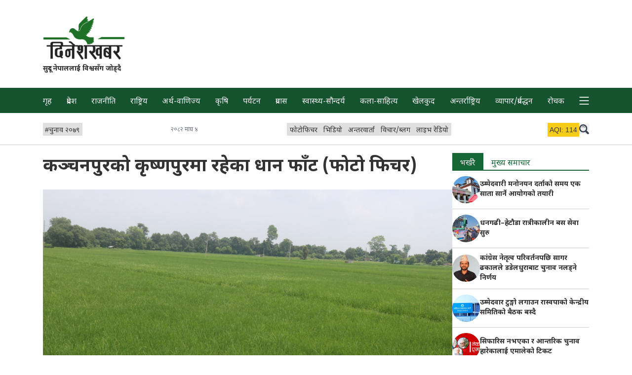

--- FILE ---
content_type: text/html; charset=utf-8
request_url: https://dineshkhabar.com/photo-feature/101222
body_size: 8169
content:
<!DOCTYPE html>
<html lang="en" class="font-noto-devanagari">
<head>
<meta http-equiv="Content-Type" content="text/html; charset=utf-8" />
<meta name="Generator" content="Drupal 7 (http://drupal.org)" />
<link rel="canonical" href="https://dineshkhabar.com/photo-feature/101222" />
<link rel="shortlink" href="/node/101222" />
<link rel="shortcut icon" href="https://dineshkhabar.com/sites/default/files/1.png" type="image/png" />
<meta property="og:url" content="https://dineshkhabar.com/photo-feature/101222" />
<meta property="og:type" content="article" />
<meta property="og:title" content="कञ्चनपुरको कृष्णपुरमा रहेका धान फाँट (फोटो फिचर)" />
<meta property="og:description" content="कञ्चनपुरको कृष्णपुरमा रहेका धान फाँट (फोटो फिचर)" />
<meta property="og:image" content="https://dineshkhabar.com/sites/default/files/styles/featured/public/IMG_0308_0.JPG?itok=T7_2GVyV" />
<meta property="fb:app_id" content="194931251268577" />
<meta http-equiv="X-UA-Compatible" content="IE=edge">
<meta property="fb:pages" content="219356148614332" />
<meta name="viewport" content="width=device-width, initial-scale=1">
<!-- The above 3 meta tags *must* come first in the head; any other head content must come *after* these tags -->
<title>कञ्चनपुरको कृष्णपुरमा रहेका धान फाँट (फोटो फिचर) | Dinesh Khabar</title>
<!-- <link rel="preconnect" href="https://fonts.googleapis.com">
<link rel="preconnect" href="https://fonts.gstatic.com" crossorigin> -->
<link href="https://fonts.googleapis.com/css2?family=Noto+Sans+Devanagari:wght@400;700&display=swap" rel="stylesheet" media="print" onload="this.media='all'">
<link rel="stylesheet" href="/sites/all/themes/dinesh/css/tailwind.css">
<link rel="apple-touch-icon" href="icon.png">
<!-- Global site tag (gtag.js) - Google Analytics -->
<!-- <script async src="https://www.googletagmanager.com/gtag/js?id=UA-114671216-1"></script>
<script>
  window.dataLayer = window.dataLayer || [];
  function gtag(){dataLayer.push(arguments);}
  gtag('js', new Date());

  gtag('config', 'UA-114671216-1');
</script> -->
<!-- Disabled temporarily -->

<!-- Google tag (gtag.js) -->
<script async src="https://www.googletagmanager.com/gtag/js?id=G-N03WV9HSWH"></script>
<script>
  window.dataLayer = window.dataLayer || [];
  function gtag(){dataLayer.push(arguments);}
  gtag('js', new Date());

  gtag('config', 'G-N03WV9HSWH');
</script>

<script type="text/javascript" defer src="/sites/all/themes/dinesh/js/lite_query.js"></script>
<script type="text/javascript" defer src="/sites/all/themes/dinesh/js/scripts.js"></script>


<script type='text/javascript' src='https://platform-api.sharethis.com/js/sharethis.js#property=5f779323f831b40012946eca&product=sop' defer></script>	

</head>

<body class="html not-front not-logged-in one-sidebar sidebar-first page-node page-node- page-node-101222 node-type-photo-feature no-js noto-devanagari"  data-base-url="https://dineshkhabar.com/" data-current-path="node/101222" data-current-url="https://dineshkhabar.com/photo-feature/101222" data-is-front="" data-is-node-page="1" data-node-id="101222">
		


	<header>

		<div class="my-7">
			<div class="max-w-6xl m-auto">
				<div class="mx-2p">

					<div class="md__flex items-center justify-center">

						<div class="w-full md__w-1/3 lg__w-1/4">
							<div class="text-center lg__text-left d-logo pt-1">
								<a href="https://dineshkhabar.com" class="inline-block w-2/5 md__w-3/5 lg__w-3/5" aria-label="DineshKhabar">
									<img src="/sites/all/themes/dinesh/images/logo-optzd.png" alt="Brand Logo" width="396" height="212" class="max-w-full">
								</a>
							</div>

							<div class="text-center lg__text-left">
								<p class="font-bold text-sm">
									सुदूर नेपाललाई विश्वसँग जोड्दै
								</p>
							</div>
						</div>

						<div class="w-full md__w-2/3 lg__w-3/4">
							<div class="mt-4 md__mt-0 lg__mt-0">
								

							</div>
						</div>

					</div>

				</div>
			</div>
		</div>

		
		<nav id="primary-nav" class="bg-green-900 text-gray-100 ">
			<div class="max-w-6xl mx-auto  ">
				<div class="mx-2p">
					<ul class="flex flex-nowrap overflow-scroll lg__-mx-2.5 lg__overflow-auto whitespace-nowrap justify-between"><li class="menu-219 first"><a href="/">गृह</a></li>
<li class="menu-506"><a href="/province/all">प्रदेश</a></li>
<li class="menu-518"><a href="/news/2">राजनीति</a></li>
<li class="menu-517"><a href="/news/39">राष्ट्रिय</a></li>
<li class="menu-525"><a href="/news/3">अर्थ-वाणिज्य</a></li>
<li class="menu-524"><a href="/news/31">कृषि</a></li>
<li class="menu-523"><a href="/news/46">पर्यटन</a></li>
<li class="menu-519"><a href="/news/48">प्रवास</a></li>
<li class="menu-521"><a href="/news/7">स्वास्थ्य-सौन्दर्य</a></li>
<li class="menu-528"><a href="/news/5">कला-साहित्य</a></li>
<li class="menu-520"><a href="/news/6">खेलकुद</a></li>
<li class="menu-522"><a href="/news/40">अन्तर्राष्ट्रिय</a></li>
<li class="menu-625"><a href="/news/963">व्यापार/प्रर्वद्धन</a></li>
<li class="menu-612"><a href="/news/221">रोचक</a></li>
<li class="menu-651 last"><a href="/">More</a></li>
</ul>				</div>
			</div>
		</nav>

		<section id="secondary-nav" class="border-b border-ccc pt-3 pb-3 mb-4">

			<div class="max-w-6xl mx-auto">
				<div class="mx-2p">

					<aside id="aqi-info" class="relative text-sm font-sans-serif hidden">
						<div class="absolute right-7 lg__right-10 -bottom-2 z-20 bg-green-100 border-1 border-green-200">
							<h4 class="px-2 py-1 font-bold">Air Quality Index (Dhangadhi)</h4>
							<ul>
									<li class="bg-green-500 px-2 py-1">0-50 (Good)</li>
									<li class="bg-yellow-400 px-2 py-1">51-100 (Moderate)</li>
									<li class="bg-orange-500 px-2 py-1">101-150 (Unhealthy for Sensitive Groups)</li>
									<li class="bg-red-700 px-2 py-1 text-white">151-200 (Unhealthy)</li>
									<li class="bg-purple-700 px-2 py-1 text-white">201-300 (Very Unhealthy)</li>
									<li class="bg-red-900 px-2 py-1 text-white">300+ (Hazardous)</li>
							</ul>
						</div>
					</aside>

					<div class="flex items-center gap-5 justify-between overflow-auto">

						<div class="text-sm pt-1">
							<ul class="flex gap-5 whitespace-nowrap items-center mb-1.5 mt-1">
      <li>
      <a 
        href="https://dineshkhabar.com/trending-articles/1327"
        class="pt-1 pl-1 pr-1.5 inline-block bg-lite-gray-2 hover__bg-lite-green hover__text-green-900"
      >
        <span class="font-sans-serif">#</span><span>चुनाव २०७९</span>
      </a>
    </li>
  </ul>						</div>

						<div class="text-xs text-gray-500 whitespace-nowrap mt-1">
							<div>
								२०८२ माघ ४							</div>
						</div>
						
						<div class="text-sm pt-1">
														<ul class="flex justify-between gap-5 whitespace-nowrap mb-1.5 mt-1">
																										<li>
										<a 
											href="https://dineshkhabar.com/photos"
											class="pt-1.5 pl-1.5 pr-1.5 inline-block bg-lite-gray-2 hover__text-gray-200 hover__bg-purple-900"
										>
											फोटोफिचर										</a>
									</li>
																										<li>
										<a 
											href="https://dineshkhabar.com/videos/all"
											class="pt-1.5 pl-1.5 pr-1.5 inline-block bg-lite-gray-2 hover__text-gray-200 hover__bg-orange-800"
										>
											भिडियो										</a>
									</li>
																										<li>
										<a 
											href="https://dineshkhabar.com/interviews"
											class="pt-1.5 pl-1.5 pr-1.5 inline-block bg-lite-gray-2 hover__text-gray-200 hover__bg-green-900"
										>
											अन्तरवार्ता										</a>
									</li>
																										<li>
										<a 
											href="https://dineshkhabar.com/news/45"
											class="pt-1.5 pl-1.5 pr-1.5 inline-block bg-lite-gray-2 hover__text-gray-200 hover__bg-red-900"
										>
											विचार/ब्लग										</a>
									</li>
																										<li>
										<a 
											href="http://dineshfm.com.np"
											class="pt-1.5 pl-1.5 pr-1.5 inline-block bg-lite-gray-2 hover__text-gray-200 hover__bg-blue-900"
										>
											लाइभ रेडियो										</a>
									</li>
															</ul>
						</div>

						<div class="flex whitespace-nowrap gap-2 lg__gap-5 sticky right-0 bg-white pl-4 mt-1">

							<div id="aqi-box" class="mb-1.5 w-16 h-5 font-sans-serif text-center">
								<div id="aqi-box-inner" class="w-16 px-1 py-1 text-sm cursor-pointer bg-yellow-400" title="Click to see info">
									<span>AQI:</span> 
									<span id="aqi-value">114</span> 
								</div>
							</div>

							<button id="dk-srch" class="mb-1.5 mt-0.5 w-5 h-5 svg-w-full inline-block" aria-label="search">
								<svg class="icon icon-search fill-gray-700" width="28" height="28">
									<use xlink:href="/sites/all/themes/dinesh/images/sprite.svg#search"></use>
								</svg>
							</button>

						</div>

					</div>

				</div>
			</div>
		</section>

		<!-- <section id="dk-brgr-rw" class="m-auto leading-none max-w-6xl mb-7">
			<div class="flex justify-between text-sm mx-2p">
				<button id="dk-brgr" class="mb-1.5 w-6 h-6 svg-w-full inline-block ">
					<svg class="icon icon-burger fill-gray-700" width="32" height="32" >
						<use xlink:href="#burger"></use>
					</svg>
				</button>
			</div>
		</section> -->

		<section id="full-nav-box" class="hidden fixed top-0 left-0 w-full max-w-full h-full bg-gray-200 z-50 p-2p overflow-auto">

			<div class="max-w-6xl mx-auto">
				<div class="text-right mx-2p">
					<button id="fullNavCloseBtn" class="p-1.5">
						<svg class="icon icon-search fill-gray-700 p-1.5" width="32" height="32">
							<use xlink:href="/sites/all/themes/dinesh/images/sprite.svg#close"></use>
						</svg>
					</button>
				</div>
				<div class="mb-4 mx-2p">
					<form action="https://www.google.com/search" class="searchform flex flex-wrap border-b border-gray-400 bx-shd-gr-1" method="get" name="searchform" target="_blank">
						<input name="sitesearch" type="hidden" value="dineshkhabar.com">
						<input autocomplete="on" class="search w-5/6 p-2.5 pt-4 lg__w-11/12" name="q" placeholder="dineshkhabar.com मा खोज्नुहोस" required="required"  type="text">
						<button class=" w-1/6 p-2.5 bg-white text-right lg__w-1/12" type="submit">
							<svg class="icon icon-search fill-gray-700" width="20" height="20">
								<use xlink:href="/sites/all/themes/dinesh/images/sprite.svg#search"></use>
							</svg>
						</button>
					</form>
				</div>

				<div class="mb-5 mx-2p">
					<ul class="flex gap-3 flex-wrap whitespace-nowrap items-center text-sm">
      <li>
      <a 
        href="https://dineshkhabar.com/trending-articles/1327"
        class="pt-1 pl-1 pr-1.5 inline-block bg-lite-green text-green-900 hover__bg-green-900 hover__text-white"
      >
        <span class="font-sans-serif">#</span><span>चुनाव २०७९</span>
      </a>
    </li>
  </ul>				</div>

				<div class="mb-7 mx-2p">
					<h4 class="mb-3 pl-1 text-5 border-b border-b-ccc">
						<a href="https://dineshkhabar.com/news/all">समाचार</a>					</h4>
										<ul class="flex gap-2p flex-wrap mb-5 text-green-900">
													<li class="w-49p md__w-32p lg__w-23p mb-2">
								<a 
									href="https://dineshkhabar.com/news/2"
									class="pt-1.5 pr-1.5 pb-0.5 pl-1 hover__bg-lite-green"
								>
									राजनीति								</a>
							</li>
													<li class="w-49p md__w-32p lg__w-23p mb-2">
								<a 
									href="https://dineshkhabar.com/news/39"
									class="pt-1.5 pr-1.5 pb-0.5 pl-1 hover__bg-lite-green"
								>
									राष्ट्रिय								</a>
							</li>
													<li class="w-49p md__w-32p lg__w-23p mb-2">
								<a 
									href="https://dineshkhabar.com/news/3"
									class="pt-1.5 pr-1.5 pb-0.5 pl-1 hover__bg-lite-green"
								>
									अर्थ-वाणिज्य								</a>
							</li>
													<li class="w-49p md__w-32p lg__w-23p mb-2">
								<a 
									href="https://dineshkhabar.com/news/31"
									class="pt-1.5 pr-1.5 pb-0.5 pl-1 hover__bg-lite-green"
								>
									कृषि								</a>
							</li>
													<li class="w-49p md__w-32p lg__w-23p mb-2">
								<a 
									href="https://dineshkhabar.com/news/46"
									class="pt-1.5 pr-1.5 pb-0.5 pl-1 hover__bg-lite-green"
								>
									पर्यटन								</a>
							</li>
													<li class="w-49p md__w-32p lg__w-23p mb-2">
								<a 
									href="https://dineshkhabar.com/news/48"
									class="pt-1.5 pr-1.5 pb-0.5 pl-1 hover__bg-lite-green"
								>
									प्रवास								</a>
							</li>
													<li class="w-49p md__w-32p lg__w-23p mb-2">
								<a 
									href="https://dineshkhabar.com/news/7"
									class="pt-1.5 pr-1.5 pb-0.5 pl-1 hover__bg-lite-green"
								>
									स्वास्थ्य-सौन्दर्य								</a>
							</li>
													<li class="w-49p md__w-32p lg__w-23p mb-2">
								<a 
									href="https://dineshkhabar.com/news/5"
									class="pt-1.5 pr-1.5 pb-0.5 pl-1 hover__bg-lite-green"
								>
									कला-साहित्य								</a>
							</li>
													<li class="w-49p md__w-32p lg__w-23p mb-2">
								<a 
									href="https://dineshkhabar.com/news/6"
									class="pt-1.5 pr-1.5 pb-0.5 pl-1 hover__bg-lite-green"
								>
									खेलकुद								</a>
							</li>
													<li class="w-49p md__w-32p lg__w-23p mb-2">
								<a 
									href="https://dineshkhabar.com/news/40"
									class="pt-1.5 pr-1.5 pb-0.5 pl-1 hover__bg-lite-green"
								>
									अन्तर्राष्ट्रिय								</a>
							</li>
													<li class="w-49p md__w-32p lg__w-23p mb-2">
								<a 
									href="https://dineshkhabar.com/news/963"
									class="pt-1.5 pr-1.5 pb-0.5 pl-1 hover__bg-lite-green"
								>
									व्यापार/प्रर्वद्धन								</a>
							</li>
													<li class="w-49p md__w-32p lg__w-23p mb-2">
								<a 
									href="https://dineshkhabar.com/news/221"
									class="pt-1.5 pr-1.5 pb-0.5 pl-1 hover__bg-lite-green"
								>
									रोचक								</a>
							</li>
											</ul>
				</div>
				
				<div class="mb-7 mx-2p">
										<h4 class="mb-3 pl-1 text-5 border-b border-b-ccc">
						<a href="https://dineshkhabar.com/province/all">सुदूरपश्चिम प्रदेश</a>					</h4>
										<ul class="flex gap-2p flex-wrap text-green-800">
													<li class="w-49p md__w-32p lg__w-23p mb-2">
								<a 
									href="https://dineshkhabar.com/province/21"
									class="pt-1.5 pr-1.5 pb-0.5 pl-1 hover__bg-lite-green"
								>
									कैलाली								</a>
							</li>
													<li class="w-49p md__w-32p lg__w-23p mb-2">
								<a 
									href="https://dineshkhabar.com/province/22"
									class="pt-1.5 pr-1.5 pb-0.5 pl-1 hover__bg-lite-green"
								>
									कञ्चनपुर								</a>
							</li>
													<li class="w-49p md__w-32p lg__w-23p mb-2">
								<a 
									href="https://dineshkhabar.com/province/23"
									class="pt-1.5 pr-1.5 pb-0.5 pl-1 hover__bg-lite-green"
								>
									डडेल्धुरा								</a>
							</li>
													<li class="w-49p md__w-32p lg__w-23p mb-2">
								<a 
									href="https://dineshkhabar.com/province/24"
									class="pt-1.5 pr-1.5 pb-0.5 pl-1 hover__bg-lite-green"
								>
									डोटी								</a>
							</li>
													<li class="w-49p md__w-32p lg__w-23p mb-2">
								<a 
									href="https://dineshkhabar.com/province/25"
									class="pt-1.5 pr-1.5 pb-0.5 pl-1 hover__bg-lite-green"
								>
									अछाम								</a>
							</li>
													<li class="w-49p md__w-32p lg__w-23p mb-2">
								<a 
									href="https://dineshkhabar.com/province/26"
									class="pt-1.5 pr-1.5 pb-0.5 pl-1 hover__bg-lite-green"
								>
									बैतडी								</a>
							</li>
													<li class="w-49p md__w-32p lg__w-23p mb-2">
								<a 
									href="https://dineshkhabar.com/province/27"
									class="pt-1.5 pr-1.5 pb-0.5 pl-1 hover__bg-lite-green"
								>
									बाजुरा								</a>
							</li>
													<li class="w-49p md__w-32p lg__w-23p mb-2">
								<a 
									href="https://dineshkhabar.com/province/28"
									class="pt-1.5 pr-1.5 pb-0.5 pl-1 hover__bg-lite-green"
								>
									बझाङ								</a>
							</li>
													<li class="w-49p md__w-32p lg__w-23p mb-2">
								<a 
									href="https://dineshkhabar.com/province/29"
									class="pt-1.5 pr-1.5 pb-0.5 pl-1 hover__bg-lite-green"
								>
									दार्चुला								</a>
							</li>
											</ul>
				</div>

				<div class="mb-7 mx-2p">
					<h4 class="mb-3 pl-1 text-5 border-b border-b-ccc">
						<span>विशेष</span>
					</h4>
										<ul class="flex gap-4 whitespace-nowrap flex-wrap mb-5">
																				<li>
								<a 
									href="https://dineshkhabar.com/photos"
									class="pt-1.5 pl-1.5 pr-1.5 inline-block border hover__text-gray-200 hover__bg-purple-900 border-purple-900 text-purple-900"
								>
									फोटोफिचर								</a>
							</li>
																				<li>
								<a 
									href="https://dineshkhabar.com/videos/all"
									class="pt-1.5 pl-1.5 pr-1.5 inline-block border hover__text-gray-200 hover__bg-orange-800 border-orange-800 text-orange-800"
								>
									भिडियो								</a>
							</li>
																				<li>
								<a 
									href="https://dineshkhabar.com/interviews"
									class="pt-1.5 pl-1.5 pr-1.5 inline-block border hover__text-gray-200 hover__bg-green-900 border-green-900 text-green-900"
								>
									अन्तरवार्ता								</a>
							</li>
																				<li>
								<a 
									href="https://dineshkhabar.com/news/45"
									class="pt-1.5 pl-1.5 pr-1.5 inline-block border hover__text-gray-200 hover__bg-red-900 border-red-900 text-red-900"
								>
									विचार/ब्लग								</a>
							</li>
																				<li>
								<a 
									href="http://dineshfm.com.np"
									class="pt-1.5 pl-1.5 pr-1.5 inline-block border hover__text-gray-200 hover__bg-blue-900 border-blue-900 text-blue-900"
								>
									लाइभ रेडियो								</a>
							</li>
											</ul>
				</div>

			</div>

		</section>

	</header>

		

<section id="content-section" class="max-w-6xl m-auto main-page">
        <div class="region region-content">
    <div id="block-system-main" class="block block-system">

    
  <div class="content">
    


<main class="mx-2p lg__flex lg__gap-2p">
	<article  class="lg__w-3/4">
		<header class="mb-4">
			<h1 class="text-3xl font-bold leading-normal lg__leading-relaxed lg__text-4xl">
				कञ्चनपुरको कृष्णपुरमा रहेका धान फाँट (फोटो फिचर)							</h1>
			<div class="sharethis-inline-share-buttons"></div>
		</header>

		<section class="-mx-2p lg__mx-0 mb-4">
											<div class="img-div">
					<img
												class="el-img w-full bg-dull-green"
						src="https://dineshkhabar.com/sites/default/files/styles/scaled_large/public/IMG_0308_0.JPG?itok=6UT3B-hn"
												alt=""
						width=1200						height=800					/>
					<noscript>
						<img
							class="el-img w-full bg-dull-green"
							src="https://dineshkhabar.com/sites/default/files/styles/scaled_large/public/IMG_0308_0.JPG?itok=6UT3B-hn"
							alt=""
							width=1200							height=800						/>
					</noscript>
				</div>
				<div class="mb-7 pt-4 pb-3 mx-2p border-b border-ccc text-center text-sm">
									</div>
											<div class="img-div">
					<img
													class="el-img w-full bg-dull-green lazy"
							src="data:image/svg+xml,%3Csvg xmlns='http://www.w3.org/2000/svg'/%3E"
							loading="lazy"
							data-src="https://dineshkhabar.com/sites/default/files/styles/scaled_large/public/IMG_0309.JPG?itok=e8UXm_1c"
												alt=""
						width=1200						height=800					/>
					<noscript>
						<img
							class="el-img w-full bg-dull-green"
							src="https://dineshkhabar.com/sites/default/files/styles/scaled_large/public/IMG_0309.JPG?itok=e8UXm_1c"
							alt=""
							width=1200							height=800						/>
					</noscript>
				</div>
				<div class="mb-7 pt-4 pb-3 mx-2p border-b border-ccc text-center text-sm">
									</div>
											<div class="img-div">
					<img
													class="el-img w-full bg-dull-green lazy"
							src="data:image/svg+xml,%3Csvg xmlns='http://www.w3.org/2000/svg'/%3E"
							loading="lazy"
							data-src="https://dineshkhabar.com/sites/default/files/styles/scaled_large/public/IMG_0310.JPG?itok=uCoq-nb_"
												alt=""
						width=1200						height=800					/>
					<noscript>
						<img
							class="el-img w-full bg-dull-green"
							src="https://dineshkhabar.com/sites/default/files/styles/scaled_large/public/IMG_0310.JPG?itok=uCoq-nb_"
							alt=""
							width=1200							height=800						/>
					</noscript>
				</div>
				<div class="mb-7 pt-4 pb-3 mx-2p border-b border-ccc text-center text-sm">
									</div>
											<div class="img-div">
					<img
													class="el-img w-full bg-dull-green lazy"
							src="data:image/svg+xml,%3Csvg xmlns='http://www.w3.org/2000/svg'/%3E"
							loading="lazy"
							data-src="https://dineshkhabar.com/sites/default/files/styles/scaled_large/public/IMG_0313.JPG?itok=6_jdNJaX"
												alt=""
						width=1200						height=800					/>
					<noscript>
						<img
							class="el-img w-full bg-dull-green"
							src="https://dineshkhabar.com/sites/default/files/styles/scaled_large/public/IMG_0313.JPG?itok=6_jdNJaX"
							alt=""
							width=1200							height=800						/>
					</noscript>
				</div>
				<div class="mb-7 pt-4 pb-3 mx-2p border-b border-ccc text-center text-sm">
									</div>
											<div class="img-div">
					<img
													class="el-img w-full bg-dull-green lazy"
							src="data:image/svg+xml,%3Csvg xmlns='http://www.w3.org/2000/svg'/%3E"
							loading="lazy"
							data-src="https://dineshkhabar.com/sites/default/files/styles/scaled_large/public/IMG_0314.JPG?itok=yq1qcdIp"
												alt=""
						width=1200						height=800					/>
					<noscript>
						<img
							class="el-img w-full bg-dull-green"
							src="https://dineshkhabar.com/sites/default/files/styles/scaled_large/public/IMG_0314.JPG?itok=yq1qcdIp"
							alt=""
							width=1200							height=800						/>
					</noscript>
				</div>
				<div class="mb-7 pt-4 pb-3 mx-2p border-b border-ccc text-center text-sm">
									</div>
											<div class="img-div">
					<img
													class="el-img w-full bg-dull-green lazy"
							src="data:image/svg+xml,%3Csvg xmlns='http://www.w3.org/2000/svg'/%3E"
							loading="lazy"
							data-src="https://dineshkhabar.com/sites/default/files/styles/scaled_large/public/IMG_0317.JPG?itok=xfHkoZkq"
												alt=""
						width=1200						height=800					/>
					<noscript>
						<img
							class="el-img w-full bg-dull-green"
							src="https://dineshkhabar.com/sites/default/files/styles/scaled_large/public/IMG_0317.JPG?itok=xfHkoZkq"
							alt=""
							width=1200							height=800						/>
					</noscript>
				</div>
				<div class="mb-7 pt-4 pb-3 mx-2p border-b border-ccc text-center text-sm">
									</div>
											<div class="img-div">
					<img
													class="el-img w-full bg-dull-green lazy"
							src="data:image/svg+xml,%3Csvg xmlns='http://www.w3.org/2000/svg'/%3E"
							loading="lazy"
							data-src="https://dineshkhabar.com/sites/default/files/styles/scaled_large/public/IMG_0315.JPG?itok=Y_CkwQWc"
												alt=""
						width=1200						height=800					/>
					<noscript>
						<img
							class="el-img w-full bg-dull-green"
							src="https://dineshkhabar.com/sites/default/files/styles/scaled_large/public/IMG_0315.JPG?itok=Y_CkwQWc"
							alt=""
							width=1200							height=800						/>
					</noscript>
				</div>
				<div class="mb-7 pt-4 pb-3 mx-2p border-b border-ccc text-center text-sm">
									</div>
			
			<div class="text-center">
				२०८० साउन १९, 				०९:४०			</div>

		</section>

		<section>
			<div id="disqus_thread">
				<div id="loadDisqus" class="text-center font-bold p-3 pt-5 border-2 border-green-800 mb-7 text-green-800 hover__bg-green-800 hover__text-gray-200 cursor-pointer">
					कमेन्ट लोड गर्नुस
				</div>
			</div>
		</section>

	</article>

	<aside class="lg__w-1/4">
		

		<div class="mb-7">
			<!-- Tab -->
<ul 
  class="tab-menu flex overflow-auto text-green-800 border-green-800 border-b-2"
>
  <li>
    <a 
      href="#tab-1" 
      class="active px-4 pt-2.5 inline-block hover__bg-green-800 hover__text-gray-200 active-tabs-border"
    >
      भर्खरै
  </a>
  </li>

  <li>
    <a 
      href="#tab-2"
      class="px-4 pt-2.5 inline-block hover__bg-green-800 hover__text-gray-200 active-tabs-border"
    >
      मुख्य समाचार
    </a>
  </li>
</ul>

<!-- Tab panes -->
<div class="tabs-content py-4p">
  <div  id="tab-1" class="tab-content active">
    
<div class="view view-latest-blocks view-id-latest_blocks view-display-id-block view-dom-id-78cf98ffff65e5ed091c79bdb0057ab1">
        
  
      
      <div 
      class="view-content " 
          >
        <div class="flex gap-4p items-center mb-4p pb-4p border-b border-ccc last-bb-0 last-mb-0">
      
          <div class="field-content w-20p md__w-10p lg__w-20p">

  
      
    
    <div class="img-div">
      <a 
        href="https://dineshkhabar.com/article/130545" 
        class="a-img"
      >
        <img
          class="el-img w-full bg-dull-green rounded-full lazy hidden js-display"
                      src="data:image/svg+xml,%3Csvg xmlns='http://www.w3.org/2000/svg'/%3E"
            loading="lazy"
            data-src="https://dineshkhabar.com/sites/default/files/styles/list_thumb/public/field/image/[base64].jpg?itok=kgKNP0Cr"
                    alt="उम्मेदवारी मनोनयन दर्ताको समय एक साता सार्ने आयोगको तयारी"
          width=75          height=75        />
        <!-- https://www.sitepoint.com/community/t/unnecessary-content-within-noscript-tags/217277/5 -->
        <noscript>
          <img
            class="el-img w-full bg-dull-green rounded-full lazy"
            src="https://dineshkhabar.com/sites/default/files/styles/list_thumb/public/field/image/[base64].jpg?itok=kgKNP0Cr"
            alt="उम्मेदवारी मनोनयन दर्ताको समय एक साता सार्ने आयोगको तयारी"
            width=75            height=75          />
        </noscript>
      </a>
    </div>

  
</div>    
          <h3 class="field-content w-80p text-sm font-bold"><a href="/article/130545">उम्मेदवारी मनोनयन दर्ताको समय एक साता सार्ने आयोगको तयारी</a></h3>    </div>
  <div class="flex gap-4p items-center mb-4p pb-4p border-b border-ccc last-bb-0 last-mb-0">
      
          <div class="field-content w-20p md__w-10p lg__w-20p">

  
      
    
    <div class="img-div">
      <a 
        href="https://dineshkhabar.com/article/130544" 
        class="a-img"
      >
        <img
          class="el-img w-full bg-dull-green rounded-full lazy hidden js-display"
                      src="data:image/svg+xml,%3Csvg xmlns='http://www.w3.org/2000/svg'/%3E"
            loading="lazy"
            data-src="https://dineshkhabar.com/sites/default/files/styles/list_thumb/public/field/image/WhatsApp-Image-2026-01-18-at-11.44.26.jpeg?itok=btsFyGc1"
                    alt="धनगढी–हेटौडा रात्रीकालीन बस सेवा सुरु"
          width=75          height=75        />
        <!-- https://www.sitepoint.com/community/t/unnecessary-content-within-noscript-tags/217277/5 -->
        <noscript>
          <img
            class="el-img w-full bg-dull-green rounded-full lazy"
            src="https://dineshkhabar.com/sites/default/files/styles/list_thumb/public/field/image/WhatsApp-Image-2026-01-18-at-11.44.26.jpeg?itok=btsFyGc1"
            alt="धनगढी–हेटौडा रात्रीकालीन बस सेवा सुरु"
            width=75            height=75          />
        </noscript>
      </a>
    </div>

  
</div>    
          <h3 class="field-content w-80p text-sm font-bold"><a href="/article/130544">धनगढी–हेटौडा रात्रीकालीन बस सेवा सुरु</a></h3>    </div>
  <div class="flex gap-4p items-center mb-4p pb-4p border-b border-ccc last-bb-0 last-mb-0">
      
          <div class="field-content w-20p md__w-10p lg__w-20p">

  
      
    
    <div class="img-div">
      <a 
        href="https://dineshkhabar.com/article/130543" 
        class="a-img"
      >
        <img
          class="el-img w-full bg-dull-green rounded-full lazy hidden js-display"
                      src="data:image/svg+xml,%3Csvg xmlns='http://www.w3.org/2000/svg'/%3E"
            loading="lazy"
            data-src="https://dineshkhabar.com/sites/default/files/styles/list_thumb/public/field/image/sagar-dhakal-1_0_0.jpg?itok=MxqMYUwM"
                    alt="कांग्रेस नेतृत्व परिवर्तनपछि सागर ढकालले डडेलधुराबाट चुनाव नलड्ने निर्णय"
          width=75          height=75        />
        <!-- https://www.sitepoint.com/community/t/unnecessary-content-within-noscript-tags/217277/5 -->
        <noscript>
          <img
            class="el-img w-full bg-dull-green rounded-full lazy"
            src="https://dineshkhabar.com/sites/default/files/styles/list_thumb/public/field/image/sagar-dhakal-1_0_0.jpg?itok=MxqMYUwM"
            alt="कांग्रेस नेतृत्व परिवर्तनपछि सागर ढकालले डडेलधुराबाट चुनाव नलड्ने निर्णय"
            width=75            height=75          />
        </noscript>
      </a>
    </div>

  
</div>    
          <h3 class="field-content w-80p text-sm font-bold"><a href="/article/130543">कांग्रेस नेतृत्व परिवर्तनपछि सागर ढकालले डडेलधुराबाट चुनाव नलड्ने निर्णय</a></h3>    </div>
  <div class="flex gap-4p items-center mb-4p pb-4p border-b border-ccc last-bb-0 last-mb-0">
      
          <div class="field-content w-20p md__w-10p lg__w-20p">

  
      
    
    <div class="img-div">
      <a 
        href="https://dineshkhabar.com/article/130542" 
        class="a-img"
      >
        <img
          class="el-img w-full bg-dull-green rounded-full lazy hidden js-display"
                      src="data:image/svg+xml,%3Csvg xmlns='http://www.w3.org/2000/svg'/%3E"
            loading="lazy"
            data-src="https://dineshkhabar.com/sites/default/files/styles/list_thumb/public/field/image/rasopa1-768x472_1.jpg?itok=GPp_eWXm"
                    alt="उम्मेदवार टुङ्गो लगाउन रास्वपाको केन्द्रीय समितिको बैठक बस्दै"
          width=75          height=75        />
        <!-- https://www.sitepoint.com/community/t/unnecessary-content-within-noscript-tags/217277/5 -->
        <noscript>
          <img
            class="el-img w-full bg-dull-green rounded-full lazy"
            src="https://dineshkhabar.com/sites/default/files/styles/list_thumb/public/field/image/rasopa1-768x472_1.jpg?itok=GPp_eWXm"
            alt="उम्मेदवार टुङ्गो लगाउन रास्वपाको केन्द्रीय समितिको बैठक बस्दै"
            width=75            height=75          />
        </noscript>
      </a>
    </div>

  
</div>    
          <h3 class="field-content w-80p text-sm font-bold"><a href="/article/130542">उम्मेदवार टुङ्गो लगाउन रास्वपाको केन्द्रीय समितिको बैठक बस्दै</a></h3>    </div>
  <div class="flex gap-4p items-center mb-4p pb-4p border-b border-ccc last-bb-0 last-mb-0">
      
          <div class="field-content w-20p md__w-10p lg__w-20p">

  
      
    
    <div class="img-div">
      <a 
        href="https://dineshkhabar.com/article/130541" 
        class="a-img"
      >
        <img
          class="el-img w-full bg-dull-green rounded-full lazy hidden js-display"
                      src="data:image/svg+xml,%3Csvg xmlns='http://www.w3.org/2000/svg'/%3E"
            loading="lazy"
            data-src="https://dineshkhabar.com/sites/default/files/styles/list_thumb/public/field/image/8852ad2a-f30f-475f-905a-916499a79113.jpeg?itok=p_E8Mmw3"
                    alt="सिफारिस नभएका र आन्तरिक चुनाव हारेकालाई एमालेको टिकट"
          width=75          height=75        />
        <!-- https://www.sitepoint.com/community/t/unnecessary-content-within-noscript-tags/217277/5 -->
        <noscript>
          <img
            class="el-img w-full bg-dull-green rounded-full lazy"
            src="https://dineshkhabar.com/sites/default/files/styles/list_thumb/public/field/image/8852ad2a-f30f-475f-905a-916499a79113.jpeg?itok=p_E8Mmw3"
            alt="सिफारिस नभएका र आन्तरिक चुनाव हारेकालाई एमालेको टिकट"
            width=75            height=75          />
        </noscript>
      </a>
    </div>

  
</div>    
          <h3 class="field-content w-80p text-sm font-bold"><a href="/article/130541">सिफारिस नभएका र आन्तरिक चुनाव हारेकालाई एमालेको टिकट</a></h3>    </div>
  <div class="flex gap-4p items-center mb-4p pb-4p border-b border-ccc last-bb-0 last-mb-0">
      
          <div class="field-content w-20p md__w-10p lg__w-20p">

  
      
    
    <div class="img-div">
      <a 
        href="https://dineshkhabar.com/article/130537" 
        class="a-img"
      >
        <img
          class="el-img w-full bg-dull-green rounded-full lazy hidden js-display"
                      src="data:image/svg+xml,%3Csvg xmlns='http://www.w3.org/2000/svg'/%3E"
            loading="lazy"
            data-src="https://dineshkhabar.com/sites/default/files/styles/list_thumb/public/field/image/gold1616_2.jpg?itok=txoSEpvW"
                    alt="सुनको मूल्य निरन्तर बढ्दो, तोलामा दुई लाख ७७ हजार नाघ्यो"
          width=75          height=75        />
        <!-- https://www.sitepoint.com/community/t/unnecessary-content-within-noscript-tags/217277/5 -->
        <noscript>
          <img
            class="el-img w-full bg-dull-green rounded-full lazy"
            src="https://dineshkhabar.com/sites/default/files/styles/list_thumb/public/field/image/gold1616_2.jpg?itok=txoSEpvW"
            alt="सुनको मूल्य निरन्तर बढ्दो, तोलामा दुई लाख ७७ हजार नाघ्यो"
            width=75            height=75          />
        </noscript>
      </a>
    </div>

  
</div>    
          <h3 class="field-content w-80p text-sm font-bold"><a href="/article/130537">सुनको मूल्य निरन्तर बढ्दो, तोलामा दुई लाख ७७ हजार नाघ्यो</a></h3>    </div>
    </div>
  
  
  
  
  
  
</div>  </div>
  <div  id="tab-2" class="tab-content">
    
<div class="view view-latest-blocks view-id-latest_blocks view-display-id-block_1 view-dom-id-a527573cce1d301e54bb03db7736f03e">
        
  
      
      <div 
      class="view-content " 
          >
        <div class="flex gap-4p items-center mb-4p pb-4p border-b border-ccc last-bb-0 last-mb-0">
      
          <div class="field-content w-20p md__w-10p lg__w-20p">

  
      
    
    <div class="img-div">
      <a 
        href="https://dineshkhabar.com/article/130545" 
        class="a-img"
      >
        <img
          class="el-img w-full bg-dull-green rounded-full lazy hidden js-display"
                      src="data:image/svg+xml,%3Csvg xmlns='http://www.w3.org/2000/svg'/%3E"
            loading="lazy"
            data-src="https://dineshkhabar.com/sites/default/files/styles/list_thumb/public/field/image/[base64].jpg?itok=kgKNP0Cr"
                    alt="उम्मेदवारी मनोनयन दर्ताको समय एक साता सार्ने आयोगको तयारी"
          width=75          height=75        />
        <!-- https://www.sitepoint.com/community/t/unnecessary-content-within-noscript-tags/217277/5 -->
        <noscript>
          <img
            class="el-img w-full bg-dull-green rounded-full lazy"
            src="https://dineshkhabar.com/sites/default/files/styles/list_thumb/public/field/image/[base64].jpg?itok=kgKNP0Cr"
            alt="उम्मेदवारी मनोनयन दर्ताको समय एक साता सार्ने आयोगको तयारी"
            width=75            height=75          />
        </noscript>
      </a>
    </div>

  
</div>    
          <h3 class="field-content w-80p text-sm font-bold"><a href="/article/130545">उम्मेदवारी मनोनयन दर्ताको समय एक साता सार्ने आयोगको तयारी</a></h3>    </div>
  <div class="flex gap-4p items-center mb-4p pb-4p border-b border-ccc last-bb-0 last-mb-0">
      
          <div class="field-content w-20p md__w-10p lg__w-20p">

  
      
    
    <div class="img-div">
      <a 
        href="https://dineshkhabar.com/article/130544" 
        class="a-img"
      >
        <img
          class="el-img w-full bg-dull-green rounded-full lazy hidden js-display"
                      src="data:image/svg+xml,%3Csvg xmlns='http://www.w3.org/2000/svg'/%3E"
            loading="lazy"
            data-src="https://dineshkhabar.com/sites/default/files/styles/list_thumb/public/field/image/WhatsApp-Image-2026-01-18-at-11.44.26.jpeg?itok=btsFyGc1"
                    alt="धनगढी–हेटौडा रात्रीकालीन बस सेवा सुरु"
          width=75          height=75        />
        <!-- https://www.sitepoint.com/community/t/unnecessary-content-within-noscript-tags/217277/5 -->
        <noscript>
          <img
            class="el-img w-full bg-dull-green rounded-full lazy"
            src="https://dineshkhabar.com/sites/default/files/styles/list_thumb/public/field/image/WhatsApp-Image-2026-01-18-at-11.44.26.jpeg?itok=btsFyGc1"
            alt="धनगढी–हेटौडा रात्रीकालीन बस सेवा सुरु"
            width=75            height=75          />
        </noscript>
      </a>
    </div>

  
</div>    
          <h3 class="field-content w-80p text-sm font-bold"><a href="/article/130544">धनगढी–हेटौडा रात्रीकालीन बस सेवा सुरु</a></h3>    </div>
  <div class="flex gap-4p items-center mb-4p pb-4p border-b border-ccc last-bb-0 last-mb-0">
      
          <div class="field-content w-20p md__w-10p lg__w-20p">

  
      
    
    <div class="img-div">
      <a 
        href="https://dineshkhabar.com/article/130543" 
        class="a-img"
      >
        <img
          class="el-img w-full bg-dull-green rounded-full lazy hidden js-display"
                      src="data:image/svg+xml,%3Csvg xmlns='http://www.w3.org/2000/svg'/%3E"
            loading="lazy"
            data-src="https://dineshkhabar.com/sites/default/files/styles/list_thumb/public/field/image/sagar-dhakal-1_0_0.jpg?itok=MxqMYUwM"
                    alt="कांग्रेस नेतृत्व परिवर्तनपछि सागर ढकालले डडेलधुराबाट चुनाव नलड्ने निर्णय"
          width=75          height=75        />
        <!-- https://www.sitepoint.com/community/t/unnecessary-content-within-noscript-tags/217277/5 -->
        <noscript>
          <img
            class="el-img w-full bg-dull-green rounded-full lazy"
            src="https://dineshkhabar.com/sites/default/files/styles/list_thumb/public/field/image/sagar-dhakal-1_0_0.jpg?itok=MxqMYUwM"
            alt="कांग्रेस नेतृत्व परिवर्तनपछि सागर ढकालले डडेलधुराबाट चुनाव नलड्ने निर्णय"
            width=75            height=75          />
        </noscript>
      </a>
    </div>

  
</div>    
          <h3 class="field-content w-80p text-sm font-bold"><a href="/article/130543">कांग्रेस नेतृत्व परिवर्तनपछि सागर ढकालले डडेलधुराबाट चुनाव नलड्ने निर्णय</a></h3>    </div>
  <div class="flex gap-4p items-center mb-4p pb-4p border-b border-ccc last-bb-0 last-mb-0">
      
          <div class="field-content w-20p md__w-10p lg__w-20p">

  
      
    
    <div class="img-div">
      <a 
        href="https://dineshkhabar.com/article/130542" 
        class="a-img"
      >
        <img
          class="el-img w-full bg-dull-green rounded-full lazy hidden js-display"
                      src="data:image/svg+xml,%3Csvg xmlns='http://www.w3.org/2000/svg'/%3E"
            loading="lazy"
            data-src="https://dineshkhabar.com/sites/default/files/styles/list_thumb/public/field/image/rasopa1-768x472_1.jpg?itok=GPp_eWXm"
                    alt="उम्मेदवार टुङ्गो लगाउन रास्वपाको केन्द्रीय समितिको बैठक बस्दै"
          width=75          height=75        />
        <!-- https://www.sitepoint.com/community/t/unnecessary-content-within-noscript-tags/217277/5 -->
        <noscript>
          <img
            class="el-img w-full bg-dull-green rounded-full lazy"
            src="https://dineshkhabar.com/sites/default/files/styles/list_thumb/public/field/image/rasopa1-768x472_1.jpg?itok=GPp_eWXm"
            alt="उम्मेदवार टुङ्गो लगाउन रास्वपाको केन्द्रीय समितिको बैठक बस्दै"
            width=75            height=75          />
        </noscript>
      </a>
    </div>

  
</div>    
          <h3 class="field-content w-80p text-sm font-bold"><a href="/article/130542">उम्मेदवार टुङ्गो लगाउन रास्वपाको केन्द्रीय समितिको बैठक बस्दै</a></h3>    </div>
  <div class="flex gap-4p items-center mb-4p pb-4p border-b border-ccc last-bb-0 last-mb-0">
      
          <div class="field-content w-20p md__w-10p lg__w-20p">

  
      
    
    <div class="img-div">
      <a 
        href="https://dineshkhabar.com/article/130541" 
        class="a-img"
      >
        <img
          class="el-img w-full bg-dull-green rounded-full lazy hidden js-display"
                      src="data:image/svg+xml,%3Csvg xmlns='http://www.w3.org/2000/svg'/%3E"
            loading="lazy"
            data-src="https://dineshkhabar.com/sites/default/files/styles/list_thumb/public/field/image/8852ad2a-f30f-475f-905a-916499a79113.jpeg?itok=p_E8Mmw3"
                    alt="सिफारिस नभएका र आन्तरिक चुनाव हारेकालाई एमालेको टिकट"
          width=75          height=75        />
        <!-- https://www.sitepoint.com/community/t/unnecessary-content-within-noscript-tags/217277/5 -->
        <noscript>
          <img
            class="el-img w-full bg-dull-green rounded-full lazy"
            src="https://dineshkhabar.com/sites/default/files/styles/list_thumb/public/field/image/8852ad2a-f30f-475f-905a-916499a79113.jpeg?itok=p_E8Mmw3"
            alt="सिफारिस नभएका र आन्तरिक चुनाव हारेकालाई एमालेको टिकट"
            width=75            height=75          />
        </noscript>
      </a>
    </div>

  
</div>    
          <h3 class="field-content w-80p text-sm font-bold"><a href="/article/130541">सिफारिस नभएका र आन्तरिक चुनाव हारेकालाई एमालेको टिकट</a></h3>    </div>
  <div class="flex gap-4p items-center mb-4p pb-4p border-b border-ccc last-bb-0 last-mb-0">
      
          <div class="field-content w-20p md__w-10p lg__w-20p">

  
      
    
    <div class="img-div">
      <a 
        href="https://dineshkhabar.com/article/130537" 
        class="a-img"
      >
        <img
          class="el-img w-full bg-dull-green rounded-full lazy hidden js-display"
                      src="data:image/svg+xml,%3Csvg xmlns='http://www.w3.org/2000/svg'/%3E"
            loading="lazy"
            data-src="https://dineshkhabar.com/sites/default/files/styles/list_thumb/public/field/image/gold1616_2.jpg?itok=txoSEpvW"
                    alt="सुनको मूल्य निरन्तर बढ्दो, तोलामा दुई लाख ७७ हजार नाघ्यो"
          width=75          height=75        />
        <!-- https://www.sitepoint.com/community/t/unnecessary-content-within-noscript-tags/217277/5 -->
        <noscript>
          <img
            class="el-img w-full bg-dull-green rounded-full lazy"
            src="https://dineshkhabar.com/sites/default/files/styles/list_thumb/public/field/image/gold1616_2.jpg?itok=txoSEpvW"
            alt="सुनको मूल्य निरन्तर बढ्दो, तोलामा दुई लाख ७७ हजार नाघ्यो"
            width=75            height=75          />
        </noscript>
      </a>
    </div>

  
</div>    
          <h3 class="field-content w-80p text-sm font-bold"><a href="/article/130537">सुनको मूल्य निरन्तर बढ्दो, तोलामा दुई लाख ७७ हजार नाघ्यो</a></h3>    </div>
    </div>
  
  
  
  
  
  
</div>  </div>
</div>		</div>
	</aside>

</main>

  </div>
</div>
  </div>
</section>	
			
		<aside class="fixed w-full z-30 top-0 lg__hidden">
			

		</aside>

		<aside class="fixed w-full z-30 bottom-0 lg__hidden">
			

		</aside>
	
	<footer class="text-lite-gray-2">
		<section class="bg-dc-green-2 py-10">
			<section class="max-w-6xl m-auto">

				<div class="lg__flex mx-2p">
					<div class="w-full lg__w-1/6">
						<div>

							<!-- <h4 class="font-bold text-dull-green">
								प्रबन्ध निर्देशक
							</h4>
							<ul class="mb-8">
								<li>
									गोपाल हमाल
								</li>
							</ul> -->

							<h4 class="font-bold text-dull-green">
								प्रबन्धक
							</h4>
							<ul class="mb-8">
								<li>
									अमीता कुँवर
								</li>
							</ul>

						</div>
					</div>

					<div class="w-full lg__w-1/4">
						<div class="footer_block footer_block_2">

							<h4 class="font-bold text-dull-green">
								समाचार संयोजक
							</h4>
							<ul class="mb-8">
								<li>
									आर्जु 
								</li>
							</ul>

							<h4 class="font-bold text-dull-green">
								सम्पादक
							</h4>
							<ul class="mb-8">
								<li>
									बुन्दीलाल चौधरी
								</li>
								<!-- <li>
									नवराज पनेरु 
									<br />
									(9802315117)
								</li> -->
							</ul>


						</div>

					</div>

					<div class="w-full lg__w-1/4">
						<div class="footer_block footer_block_3">
						
							<!-- <h4 class="font-bold text-dull-green">संवाददाता</h4>
							<ul class="mb-8">
								<li>कमल सावद</li>
								<li>नारायण अवस्थी</li>
								<li>रोशन भट्ट</li>
								<li>रक्षा भट्ट</li>
								<li>विन्दु चन्द</li>
								<li>टेकसिंह धामी</li>
								<li>सरेन जैरू</li>
								<li>महेश वडु</li>
							</ul>

							<h4 class="font-bold text-dull-green">
								मल्टीमिडिया
							</h4>
							<ul class="mb-8">
								<li>
									गोपाल ठाकुर
								</li>
							</ul>							 -->

						</div>
					</div>


					<div class="w-full lg__w-1/3">
						<ul class="mb-8">
							<li>
								धनगढी - ४, कैलाली
							</li>
							<li>
								<a href="tel:+977091410210" target="_blank">
									<span class="glyphicon glyphicon-phone-alt" aria-hidden="true"></span>
									<span>091-410210</span>
								</a>
							</li>
							<li>
								<a href="/cdn-cgi/l/email-protection#56323f3833253e303b6f65786e3b3e2c16313b373f3a7835393b">
									<span class="glyphicon glyphicon-envelope" aria-hidden="true"></span>
									<span><span class="__cf_email__" data-cfemail="a3c7cacdc6d0cbc5ce9a908d9bcecbd9e3c4cec2cacf8dc0ccce">[email&#160;protected]</span></span>
								</a>
							</li>
							<li>
								<span>
								<span class="glyphicon glyphicon-book" aria-hidden="true"></span>
								<span>दर्ता नम्बर -  १०३५/०७५-७६</span> 
								</span>
							</li>
						</ul>

						<div class="footer_block footer_block_4">
							<h4 class="font-bold text-dull-green">मार्केटिंग शाखा</h4>
							<ul class="mb-8">
								<li>
									<a href="tel:+977-091410213">
										<span class="glyphicon glyphicon-phone-alt" aria-hidden="true"></span>
										<span>091-410213, </span>
										<span>9802315114</span>
									</a>
								</li>
								<li>
									<a href="/cdn-cgi/l/email-protection#c1b2a0afaba8b5a0a5a7ac81a6aca0a8adefa2aeac">
										<span class="glyphicon glyphicon-envelope" aria-hidden="true"></span>
										<span><span class="__cf_email__" data-cfemail="7d0e1c131714091c191b103d1a101c1411531e1210">[email&#160;protected]</span></span>
									</a>
								</li>
							</ul>
						</div>

					</div>
				</div>
			</section>
		</section>

		<section class="bg-dc-green py-10 text-center">
			<div class="max-w-6xl m-auto">
				<div class='mx-2p'>
					<div class='p-4 pt-5 bg-gradient-to-r from-green-900 to-dc-green mb-7'>
						<div class="message_banner">
<div>
<h3>तपाईंको सूचना, हाम्रो समाचार</h3>
</div>
<div>
<p>भ्रष्टाचार, अनियमितता सम्बन्धी र अन्य कुनै भिडियो तपाईंसँग छ भने हामीलाई उपलब्ध गराउनुहोस् । एउटा जिम्मेवार नागरिकको दायित्व पूरा गर्नुहोस् । <em>‘स्रोत गोप्य राखिने छ ।’</em></p>
</div>
</div>
					</div>
					<div class='p-4 pt-5 bg-gradient-to-r from-green-900 to-dc-green'>
						<p>तपाईंसँग कुनै लेख, रचना, विचार तथा स्तम्भ छन् भने हामीलाई <a href="/cdn-cgi/l/email-protection#46222f2823352e202b7f75687e2b2e3c06212b272f2a6825292b"><span class="__cf_email__" data-cfemail="bbdfd2d5dec8d3ddd682889583d6d3c1fbdcd6dad2d795d8d4d6">[email&#160;protected]</span></a> मा पठाउन सक्नुहुनेछ । तपाईंका सामग्रीलाई हामी प्राथमिकताका साथ प्रकाशित गर्नेछौं ।</p>
					</div>
				</div>
			</div>
		</section>

	</footer>

	<div id='scroll_to_top' class="hidden">
		<a 
			href="#" 
			class="inline-block fixed bottom-2 right-4 z-20"
			title="Scroll to top"
		>
			<span class="w-8 inline-block px-0.5 pt-1.5 pb-1 border bg-white">
				<svg class="w-full h-auto -rotate-90" width="24" height="24">
					<use xlink:href="/sites/all/themes/dinesh/images/sprite.svg#arrow_right"></use>
				</svg>
			</span>
		</a>
	</div>

<script data-cfasync="false" src="/cdn-cgi/scripts/5c5dd728/cloudflare-static/email-decode.min.js"></script><script defer src="https://static.cloudflareinsights.com/beacon.min.js/vcd15cbe7772f49c399c6a5babf22c1241717689176015" integrity="sha512-ZpsOmlRQV6y907TI0dKBHq9Md29nnaEIPlkf84rnaERnq6zvWvPUqr2ft8M1aS28oN72PdrCzSjY4U6VaAw1EQ==" data-cf-beacon='{"version":"2024.11.0","token":"9fe0870ba20745a49a03f2a61ad64832","r":1,"server_timing":{"name":{"cfCacheStatus":true,"cfEdge":true,"cfExtPri":true,"cfL4":true,"cfOrigin":true,"cfSpeedBrain":true},"location_startswith":null}}' crossorigin="anonymous"></script>
</body>
</html>
